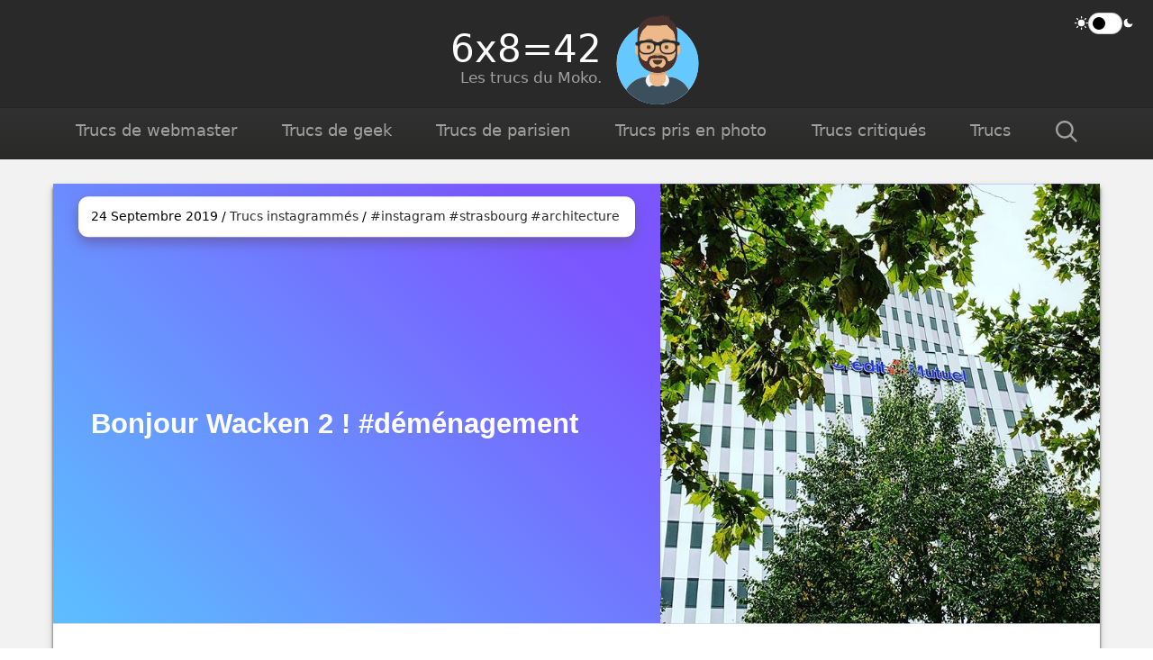

--- FILE ---
content_type: text/html; charset=UTF-8
request_url: https://www.6x8.org/2019/09/bonjour-wacken-2-demenagement-euro-information-creditmutuel/
body_size: 11200
content:
<!doctype html>
<html lang="fr">
		<head>
		<meta charset="utf-8">
		<meta name="viewport" content="width=device-width, initial-scale=1">
		<meta name="generator" content="Jekyll" />
		<link rel="canonical" href="https://www.6x8.org/2019/09/bonjour-wacken-2-demenagement-euro-information-creditmutuel/" />
		<meta property="article:published_time" content="2019-09-24 00:00:00 +0000" />
		<title>Bonjour Wacken 2 ! #déménagement | 6x8=42</title><meta name="description" content="
" /><meta property="fediverse:creator" content="@zemoko@mamot.fr" />
		<meta property="og:title" content="Bonjour Wacken 2 ! #déménagement" />
		<meta property="og:locale" content="fr_FR" /><meta property="og:description" content="
" /><meta property="og:url" content="/2019/09/bonjour-wacken-2-demenagement-euro-information-creditmutuel/" />
		<meta property="og:site_name" content="6x8=42" />
		<meta property="og:type" content="article" />
		<meta name="twitter:card" content="summary" />
		<meta property="twitter:title" content="Bonjour Wacken 2 ! #déménagement" /><meta property="og:image" content="http://www.6x8.org/images/2019/09/69267039_384685505772977_7731745057855702170_n.jpg" />
		<meta property="twitter:image" content="http://www.6x8.org/images/2019/09/69267039_384685505772977_7731745057855702170_n.jpg" /><link href="https://github.com/zemoko" rel="me">
		<link rel='stylesheet' id='dashicons-css'  href='/styles.css' type='text/css' media='all' /><link type="application/atom+xml" rel="alternate" href="https://www.6x8.org/feed.xml" title="6x8=42" /><link rel="alternate" type="application/rss+xml" title="RSS feed" href="https://www.6x8.org/feed.xml" /><!-- Matomo -->
		<script>
		  var _paq = window._paq = window._paq || [];
		  /* tracker methods like "setCustomDimension" should be called before "trackPageView" */
		  _paq.push(['trackPageView']);
		  _paq.push(['enableLinkTracking']);
		  (function() {
		    var u="https://matomo.6x8.org/";
		    _paq.push(['setTrackerUrl', u+'matomo.php']);
		    _paq.push(['setSiteId', '5']);
		    var d=document, g=d.createElement('script'), s=d.getElementsByTagName('script')[0];
		    g.async=true; g.src=u+'matomo.js'; s.parentNode.insertBefore(g,s);
		  })();
		</script>
		<!-- End Matomo Code -->
	</head>

	<body>
		<div class="container">
						<header class="site">
				<a href="/">
					<div class="title">
						<div class="name">6x8=42</div>
						<div class="description">Les trucs du Moko.</div>
					</div>
					<div class="avatar">
						<svg id="moko" role="img" viewBox="0 0 264 280" xmlns="http://www.w3.org/2000/svg" aria-labelledby="moko-title">
							<title id="moko-title">L'avatar du moko</title>
							<defs>
								<circle id="e" cx="120" cy="120" r="120"></circle>
								<path id="m" d="m12 160c0 66.274 53.726 120 120 120s120-53.726 120-120h12v-160h-264v160h12z"></path>
								<path id="d" d="m124 144.61v18.389h4c39.765 0 72 32.235 72 72v9h-200v-9c-4.8697e-15 -39.765 32.235-72 72-72h4v-18.389c-17.237-8.1886-29.628-24.924-31.695-44.73-5.8248-0.82345-10.305-5.8291-10.305-11.881v-14c0-5.946 4.3246-10.882 10-11.834v-6.1659c0-30.928 25.072-56 56-56s56 25.072 56 56v6.1659c5.6754 0.95216 10 5.8881 10 11.834v14c0 6.0521-4.4803 11.058-10.305 11.881-2.0671 19.806-14.457 36.541-31.695 44.73z"></path>
							</defs>
							<g fill="none" fill-rule="evenodd">
								<g transform="translate(-825 -1100)">
									<g transform="translate(825 1100)" fill-rule="evenodd">
										<g transform="translate(12 40)">
											<mask id="o" fill="white">
												<use xlink:href="#e"></use>
											</mask>
											<use fill="#E6E6E6" xlink:href="#e"></use>
											<g fill="#65C9FF" mask="url(#o)">
												<rect width="240" height="240"></rect>
											</g>
										</g>
										<mask id="n" fill="white">
											<use xlink:href="#m"></use>
										</mask>
										<g mask="url(#n)">
											<g transform="translate(32 36)">
												<mask id="f" fill="white">
													<use xlink:href="#d"></use>
												</mask>
												<use fill="#D0C6AC" xlink:href="#d"></use>
												<g fill="#EDB98A" mask="url(#f)">
													<g transform="translate(-32)">
														<rect width="264" height="244"></rect>
													</g>
												</g>
												<path d="m156 79v23c0 30.928-25.072 56-56 56s-56-25.072-56-56v-23 15c0 30.928 25.072 56 56 56s56-25.072 56-56v-15z" fill="#000" fill-opacity=".1" mask="url(#f)"></path>
											</g>
											<g transform="translate(0 170)">
												<defs>
													<path id="c" d="m105.19 29.052h-1.1924c-39.765 0-72 32.235-72 72v8.9483h200v-8.9483c0-39.765-32.235-72-72-72h-1.1924c0.12704 0.98359 0.1924 1.9847 0.1924 3 0 13.807-12.088 25-27 25s-27-11.193-27-25c0-1.0153 0.065362-2.0164 0.1924-3z"></path>
												</defs>
												<mask id="k" fill="white">
													<use xlink:href="#c"></use>
												</mask>
												<use fill="#E6E6E6" fill-rule="evenodd" xlink:href="#c"></use>
												<g fill="#3C4F5C" fill-rule="evenodd" mask="url(#k)">
													<rect width="264" height="110"></rect>
												</g>
												<path d="m156 22.279c6.1816 4.5557 10 10.826 10 17.748 0 7.2056-4.1374 13.705-10.771 18.299l-5.6497-4.4507-4.5793 0.33139 1-3.1511-0.077771-0.061266c6.1003-3.1425 10.078-8.2952 10.078-14.119v-14.597zm-48-0.70799c-6.7673 4.6025-11 11.168-11 18.456 0 7.3982 4.3616 14.052 11.308 18.664l6.1122-4.8151 4.5793 0.33139-1-3.1511 0.077771-0.061266c-6.1003-3.1425-10.078-8.2952-10.078-14.119v-15.305z" fill="#F2F2F2" fill-rule="evenodd"></path>
											</g>
											<g transform="translate(76 82)" fill="#000">
												<g id="mouth" transform="translate(2 52)" fill-opacity=".7">
													<path d="m40 15c0 7.732 6.268 14 14 14s14-6.268 14-14"></path>
												</g>
												<g id="smile" transform="translate(2.000000, 52.000000)"><defs><path d="M35.117844,15.1280772 C36.1757121,24.6198025 44.2259873,32 54,32 C63.8042055,32 71.8740075,24.574136 72.8917593,15.0400546 C72.9736685,14.272746 72.1167429,13 71.042767,13 C56.1487536,13 44.7379213,13 37.0868244,13 C36.0066168,13 35.0120058,14.1784435 35.117844,15.1280772 Z" id="react-path-23"></path></defs><mask id="react-mask-24" fill="white"><use xlink:href="#react-path-23"></use></mask><use id="Mouth" fill-opacity="0.699999988" fill="#000000" fill-rule="evenodd" xlink:href="#react-path-23"></use><rect id="Teeth" fill="#FFFFFF" fill-rule="evenodd" mask="url(#react-mask-24)" x="39" y="2" width="31" height="16" rx="5"></rect><g id="Tongue" stroke-width="1" fill-rule="evenodd" mask="url(#react-mask-24)" fill="#FF4F6D"><g transform="translate(38.000000, 24.000000)"><circle cx="11" cy="11" r="11"></circle><circle cx="21" cy="11" r="11"></circle></g></g></g>
												<g transform="translate(28 40)" fill-opacity=".16">
													<path d="m16 8c0 4.4183 5.3726 8 12 8s12-3.5817 12-8"></path>
												</g>
												<g id="eyes" transform="translate(0.000000, 8.000000)" fill-opacity="0.599999964"><circle id="Eye1" cx="30" cy="22" r="6"></circle><circle id="Eye2" cx="82" cy="22" r="6"></circle></g>
												<g transform="translate(0 8)" fill-opacity=".6" id="happy">
													<path d="m16.16 22.447c1.8465-3.7988 6.0043-6.4473 10.837-6.4473 4.8161 0 8.9615 2.6298 10.818 6.4071 0.55141 1.1221-0.23325 2.0404-1.0247 1.3599-2.4511-2.1072-5.9319-3.4232-9.793-3.4232-3.7404 0-7.1238 1.235-9.56 3.2279-0.89075 0.72865-1.8174-0.013257-1.2774-1.1243z"></path>
													<path d="m74.16 22.447c1.8465-3.7988 6.0043-6.4473 10.837-6.4473 4.8161 0 8.9615 2.6298 10.818 6.4071 0.55141 1.1221-0.23325 2.0404-1.0247 1.3599-2.4511-2.1072-5.9319-3.4232-9.793-3.4232-3.7404 0-7.1238 1.235-9.56 3.2279-0.89075 0.72865-1.8174-0.013257-1.2774-1.1243z"></path>
												</g>
												<g fill-opacity=".6">
													<g transform="translate(12 6)" fill-rule="nonzero">
														<path d="m3.6302 11.159c3.9149-5.5087 14.648-8.5977 23.893-6.3274 1.0727 0.26343 2.1558-0.39262 2.4193-1.4653 0.26342-1.0727-0.39262-2.1558-1.4653-2.4193-10.737-2.6366-23.165 0.9404-28.107 7.8948-0.63986 0.90036-0.42869 2.149 0.47167 2.7888 0.90036 0.63986 2.149 0.42869 2.7888-0.47167z"></path>
														<path transform="translate(73 6.0392) scale(-1 1) translate(-73 -6.0392)" d="m61.63 11.159c3.9149-5.5087 14.648-8.5977 23.893-6.3274 1.0727 0.26343 2.1558-0.39262 2.4193-1.4653 0.26342-1.0727-0.39262-2.1558-1.4653-2.4193-10.737-2.6366-23.165 0.9404-28.107 7.8948-0.63986 0.90036-0.42869 2.149 0.47167 2.7888 0.90036 0.63986 2.149 0.42869 2.7888-0.47167z"></path>
													</g>
												</g>
											</g>
											<g fill-rule="evenodd">
												<defs>
													<rect id="g" width="264" height="280"></rect>
													<path id="b" d="m180.15 39.92c-2.7598-2.82-5.9641-5.2136-9.0807-7.6139-0.68769-0.52911-1.3864-1.0455-2.0587-1.5947-0.15286-0.12481-1.7185-1.2461-1.9059-1.6588-0.45088-0.99279-0.18965-0.21976-0.12744-1.4045 0.078602-1.4981 3.1334-5.7293 0.85392-6.6996-1.0028-0.42678-2.7915 0.70894-3.7535 1.0841-1.8814 0.73411-3.786 1.3602-5.7309 1.9 0.93185-1.8567 2.7086-5.5736-0.63082-4.5788-2.6016 0.77504-5.0259 2.7677-7.6401 3.7051 0.86496-1.4179 4.3241-5.8115 1.1984-6.0571-0.97266-0.076498-3.803 1.748-4.8503 2.1372-3.1367 1.1659-6.3407 1.9195-9.634 2.513-11.198 2.0181-24.293 1.4427-34.653 6.5409-7.9873 3.9302-15.874 10.029-20.488 17.794-4.4472 7.485-6.1106 15.677-7.0414 24.254-0.683 6.2946-0.73853 12.801-0.4191 19.119 0.10436 2.0698 0.33715 11.611 3.3441 8.7214 1.4981-1.4397 1.4871-7.2532 1.8644-9.221 0.7509-3.9151 1.4737-7.8477 2.7257-11.638 2.2062-6.6788 4.8088-13.793 10.305-18.393 3.5271-2.9515 6.0039-6.9408 9.3791-9.9185 1.5162-1.3374 0.35923-1.1981 2.7969-1.0227 1.6376 0.11777 3.2826 0.16273 4.9235 0.20567 3.796 0.098642 7.598 0.073478 11.395 0.086899 7.6468 0.027512 15.258 0.13555 22.897-0.26472 3.3949-0.17782 6.7993-0.27412 10.185-0.58816 1.8915-0.17547 5.2476-1.3877 6.8046-0.46133 1.4249 0.84751 2.9046 3.6148 3.9278 4.7482 2.4173 2.6784 5.2995 4.7241 8.1261 6.9203 5.8942 4.5795 8.87 10.331 10.66 17.488 1.7834 7.13 1.2834 13.745 3.4909 20.762 0.38833 1.2337 1.4155 3.3602 2.6818 1.4541 0.23514-0.35397 0.17426-2.2999 0.17426-3.4196 0-4.5197 1.1446-7.911 1.1302-12.46-0.056192-13.832-0.50339-31.868-10.85-42.439z"></path>
												</defs>
												<mask id="i" fill="white">
													<use xlink:href="#g"></use>
												</mask>
												<g mask="url(#i)">
													<g transform="translate(-1)">
														<g transform="translate(49 72)">
															<defs>
																<path id="a" d="m101.43 98.169c-2.5136 2.2941-5.1912 3.3257-8.5755 2.6043-0.58237-0.12403-2.9566-4.5383-8.8531-4.5383s-8.2704 4.4143-8.8531 4.5383c-3.3843 0.72145-6.0619-0.31024-8.5755-2.6043-4.7251-4.313-8.6546-10.26-6.2934-16.749 1.2306-3.3822 3.2319-7.0954 6.8728-8.1733 3.8878-1.1504 9.3463-0.0020058 13.264-0.78764 1.2693-0.25475 2.6559-0.70741 3.5851-1.4583 0.92918 0.75087 2.3161 1.2035 3.5847 1.4583 3.9182 0.78563 9.3767-0.36273 13.264 0.78764 3.6409 1.0778 5.6422 4.791 6.8731 8.1733 2.3612 6.489-1.5683 12.436-6.2938 16.749m38.653-72.169c-3.4103 8.4003-2.0933 18.858-2.7244 27.676-0.51263 7.1673-2.0195 17.91-8.3838 22.539-3.2545 2.3671-9.1785 6.3454-13.431 5.2357-2.9273-0.76381-3.2397-9.1601-7.0866-12.303-4.3636-3.5647-9.8123-5.1309-15.306-4.8891-2.3706 0.1044-7.165 0.079619-9.1492 1.9026-1.9842-1.823-6.7783-1.7982-9.1489-1.9026-5.4942-0.24183-10.943 1.3244-15.306 4.8891-3.8469 3.1431-4.1589 11.539-7.0862 12.303-4.2525 1.1097-10.176-2.8686-13.431-5.2357-6.3646-4.6288-7.8708-15.371-8.3841-22.539-0.63077-8.8178 0.68631-19.276-2.724-27.676-1.6591 0-0.5648 16.129-0.5648 16.129v20.356c0.03164 15.288 9.5811 38.17 30.754 46.908 5.1781 2.1368 16.907 5.607 25.892 5.607s20.714-3.1398 25.892-5.2766c21.173-8.7376 30.722-31.95 30.754-47.238v-20.356s1.0939-16.129-0.56514-16.129"></path>
															</defs>
															<mask id="h" fill="white">
																<use xlink:href="#a"></use>
															</mask>
															<use fill="#331B0C" fill-rule="evenodd" xlink:href="#a"></use>
															<g fill="#4A312C" mask="url(#h)">
																<g transform="translate(-32)">
																	<rect width="264" height="244"></rect>
																</g>
															</g>
														</g>
														<mask id="j" fill="white">
															<use xlink:href="#b"></use>
														</mask>
														<use fill="#1F3140" fill-rule="evenodd" xlink:href="#b"></use>
														<g fill="#4A312C" mask="url(#j)">
															<g transform="translate(0)">
																<rect width="264" height="280"></rect>
															</g>
														</g>
														<g transform="translate(62 85)" fill="none">
														<defs>
															<filter id="l" x="-.8%" y="-2.4%" width="101.5%" height="109.8%">
																<feOffset dx="0" dy="2" in="SourceAlpha" result="shadowOffsetOuter1"></feOffset>
																<feColorMatrix in="shadowOffsetOuter1" result="shadowMatrixOuter1" values="0 0 0 0 0   0 0 0 0 0   0 0 0 0 0  0 0 0 0.2 0"></feColorMatrix>
																<feMerge>
																	<feMergeNode in="shadowMatrixOuter1"></feMergeNode>
																	<feMergeNode in="SourceGraphic"></feMergeNode>
																</feMerge>
															</filter>
														</defs>
														<g transform="translate(6 7)" fill="#252C2F" fill-rule="nonzero" filter="url(#l)">
															<path d="m34 41h-2.7579c-13.927 0-22.242-7.6641-22.242-20.5 0-10.373 1.817-20.5 23.53-20.5h2.9401c21.713 0 23.53 10.127 23.53 20.5 0 12.069-10.279 20.5-25 20.5zm-1.6146-35c-19.385 0-19.385 6.841-19.385 15.502 0 7.0704 3.1163 15.498 17.971 15.498h3.0291c12.365 0 21-6.373 21-15.498 0-8.6605 0-15.502-19.385-15.502h-3.2293z"></path>
															<path d="m96 41h-2.7579c-13.927 0-22.242-7.6641-22.242-20.5 0-10.373 1.817-20.5 23.53-20.5h2.9401c21.713 0 23.53 10.127 23.53 20.5 0 12.069-10.279 20.5-25 20.5zm-1.6146-35c-19.385 0-19.385 6.841-19.385 15.502 0 7.0704 3.1195 15.498 17.971 15.498h3.0291c12.365 0 21-6.373 21-15.498 0-8.6605 0-15.502-19.385-15.502h-3.2293z"></path>
															<path d="m2.9545 5.7716c0.69136-0.67527 8.255-5.7716 29.545-5.7716 17.851 0 21.63 1.8527 27.35 4.6519l0.4187 0.20663c0.39768 0.14051 2.4313 0.83132 4.8101 0.90729 2.1672-0.09301 4.021-0.68039 4.5626-0.8686 6.5287-3.1751 12.919-4.8972 27.858-4.8972 21.29 0 28.854 5.0963 29.545 5.7716 1.6339 0 2.9545 1.2899 2.9545 2.8858v2.8858c0 1.5958-1.3207 2.8858-2.9545 2.8858 0 0-6.9015 0-6.9015 2.8858s-1.9622-4.1757-1.9622-5.7716v-2.8107c-3.6032-1.379-10.053-3.9462-20.682-3.9462-11.842 0-17.739 2.0999-22.798 4.1849l0.05657 0.1364-0.0024969 1.9862-2.2172 5.3499-2.7387-1.0828c-0.24459-0.096706-0.77235-0.27044-1.5041-0.45093-2.0401-0.50316-4.1374-0.65634-5.9923-0.2756-0.68049 0.13968-1.3119 0.3493-1.8913 0.63242l-2.6423 1.2911-2.6438-5.1617 0.11742-2.2944 0.080729-0.19492c-4.3628-2.033-8.3856-4.1207-22.825-4.1207-10.628 0-17.078 2.5663-20.682 3.9453v2.8117c0 1.5958-2.9545 8.6573-2.9545 5.7716s-5.9091-2.8858-5.9091-2.8858c-1.6309 0-2.9545-1.2899-2.9545-2.8858v-2.8858c0-1.5958 1.3236-2.8858 2.9545-2.8858z"></path>
														</g>
														</g>
													</g>
												</g>
											</g>
										</g>
									</g>
								</g>
							</g>
						</svg>
					</div>
				</a>
			</header>
			<div class="darkmode">
				<label for="darkmode-toggle">
					<span class="sr-only">Mode sombre</span>
    					<svg role="img" aria-hidden="true" focusable="false" class="sun" width="15" height="15" viewBox="0 0 24 24" fill="none" stroke="#fff" stroke-linecap="round" stroke-linejoin="round" stroke-width="2"
      					xmlns="http://www.w3.org/2000/svg">
	    					<circle cx="12" cy="12" r="5"/>
	    					<line x1="12" x2="12" y1="1" y2="3"/>
	    					<line x1="12" x2="12" y1="21" y2="23"/>
	    					<line x1="4.22" x2="5.64" y1="4.22" y2="5.64"/>
	    					<line x1="18.36" x2="19.78" y1="18.36" y2="19.78"/>
	    					<line x1="1" x2="3" y1="12" y2="12"/>
	    					<line x1="21" x2="23" y1="12" y2="12"/>
	    					<line x1="4.22" x2="5.64" y1="19.78" y2="18.36"/>
	    					<line x1="18.36" x2="19.78" y1="5.64" y2="4.22"/>
    					</svg>
  					<input type="checkbox" name="darkmode-toggle" id="darkmode-toggle" />
  					<span class="display" hidden></span>
    					<svg role="img" aria-hidden="true" focusable="false" class="moon" width="13" height="13" viewBox="0 0 24 24" fill="none" xmlns="http://www.w3.org/2000/svg">
    						<path d="M21 12.79A9 9 0 1 1 11.21 3 7 7 0 0 0 21 12.79z"/>
    					</svg>
				</label>
			</div>
			<nav>
				<ul class="menu">

      				<li>
      					<a href="/category/trucs-de-webmaster/">Trucs de webmaster</a>
     
      				</li>

      				<li>
      					<a href="/category/trucs-de-geek/">Trucs de geek</a>
     
      				</li>

      				<li>
      					<a href="/category/trucs-de-parisien/">Trucs de parisien</a>
     
     					<ul>
     	
      						<li><a href="/category/trucs-de-parisien/a-paris/">... à Paris</a></li>
		
      						<li><a href="/category/trucs-de-parisien/qui-voyage/">... qui voyage</a></li>
		
      						<li><a href="/category/trucs-de-parisien/qui-sont-maintenant-alsaciens/">... mais aussi alsaciens</a></li>
		
     					</ul>
     
      				</li>

      				<li>
      					<a href="/category/trucs-pris-en-photo/">Trucs pris en photo</a>
     
     					<ul>
     	
      						<li><a href="/category/trucs-pris-en-photo/trucs-de-lomographe/">Trucs de lomographes</a></li>
		
      						<li><a href="/category/trucs-pris-en-photo/trucs-instagrammes/">Trucs instagrammés</a></li>
		
     					</ul>
     
      				</li>

      				<li>
      					<a href="/category/trucs-critiques/">Trucs critiqués</a>
     
      				</li>

      				<li>
      					<a href="/category/trucs/">Trucs</a>
     
      				</li>

					<li class="search">
						<button id="search-toggle"><svg role="img" aria-label="Recherche" width="24" height="24" viewBox="0 0 32 32" xmlns="http://www.w3.org/2000/svg" xmlns:xlink="http://www.w3.org/1999/xlink"><path d="m32 29.7243549-2.2756451 2.2756451-8.4782882-8.4782882c-2.2957835 1.7923222-5.1151668 2.7791063-8.0956576 2.7791063-3.50409066 0-6.80679677-1.3694147-9.3039648-3.8464443-2.47702957-2.4770296-3.8464443-5.7797357-3.8464443-9.3039647 0-3.52422911 1.36941473-6.82693522 3.8464443-9.3039648 2.49716803-2.47702957 5.79987414-3.8464443 9.3039648-3.8464443 3.524229 0 6.8269351 1.36941473 9.3039647 3.8464443 2.4971681 2.47702958 3.8665828 5.77973569 3.8665828 9.3039648 0 2.9804908-1.0069226 5.7998741-2.7992448 8.0956576zm-25.89804909-9.5456261c1.89301448 1.8930144 4.39018249 2.9200755 7.04845819 2.9200755 2.6582756 0 5.1554436-1.0270611 7.0484581-2.9200755 1.872876-1.8728761 2.8999371-4.3700441 2.8999371-7.0283197 0-2.6582757-1.0270611-5.15544371-2.8999371-7.04845819-1.8930145-1.87287602-4.3901825-2.89993706-7.0484581-2.89993706-2.6582757 0-5.15544371 1.02706104-7.02831974 2.89993706-1.89301447 1.89301448-2.92007551 4.39018249-2.92007551 7.04845819 0 2.6582756 1.02706104 5.1554436 2.89993706 7.0283197z"></path></svg></button>
					</li>
        			</ul>
			</nav>
			<div id="search-bar" class="header-search">
				<form role="search">
					<label>
						<span class="sr-only">Recherche</span>
						<input type="search" id="search-input" placeholder="Chercher sur le site…" value="">
					</label>
				</form>
				<ul id="results-container" aria-live="polite"></ul>
			</div>

	    	<div class="page">
  <article class="post h-entry" itemscope itemtype="http://schema.org/BlogPosting">

    <header class="post-header cover2left">
      <div>
        <h1 class="post-title p-name" itemprop="name headline"><p>Bonjour Wacken 2 ! #déménagement</p>
</h1>
        <p class="post-meta"><time class="dt-published" datetime="2019-09-24T00:00:00+00:00" itemprop="datePublished">
            24 Septembre 2019
          </time>&nbsp;/&nbsp;
            <a href="/category/trucs-pris-en-photo/trucs-instagrammes/">Trucs instagrammés</a>
  &nbsp;/&nbsp;<a href="/tag/instagram/">#instagram</a>&thinsp;<a href="/tag/strasbourg/">#strasbourg</a>&thinsp;<a href="/tag/architecture/">#architecture</a>&thinsp;</p>
      </div>
      <figure class="instagram">
        <a href="https://www.instagram.com/p/B2yeJHRo7KT/" target="_blank" title="Ouvrir sur Instagram (dans une nouvelle fenêtre)"><picture>
            <img src="/images/2019/09/69267039_384685505772977_7731745057855702170_n.jpg" alt="" width="360" height="360" />
          </picture></a>
      </figure>
    </header>

    <div class="post-content e-content" itemprop="articleBody"><p class="center"><a href="https://www.instagram.com/p/B2yeJHRo7KT/">Consulter sur Instagram</a></p>
    </div>


<script async src="https://talk.hyvor.com/embed/embed.js" type="module"></script>
<hyvor-talk-comments 
    website-id="5720" 
    page-id=""
    page-url="https://www.6x8.org/2019/09/bonjour-wacken-2-demenagement-euro-information-creditmutuel/"
    page-title="Bonjour Wacken 2 ! #déménagement | 6x8=42"
    page-language="fr"
    loading="lazy"
></hyvor-talk-comments>



    <a class="u-url" href="/2019/09/bonjour-wacken-2-demenagement-euro-information-creditmutuel/" hidden></a>
  </article>
</div>

<div class="navlinks">
  <ul class="pagination">

    <li><a href="/2019/09/place-des-orphelins-cigogne-streetart-strasbourg-stork7567/" class="previous-page"><p>Place des orphelins #cigogne #streetart #strasbourg @stork7567</p>
</a></li>


    <li><a href="/2019/09/what-a-view-strasbourg/" class="next-page"><p>What a view! #strasbourg</p>
</a></li>

  </ul>
</div>
			<footer>

	<div class="lost">
		<div>
			<p>Ce blog est celui de <strong>Moko</strong>&nbsp;:</p>
			<ul>
				<li><a href='/arnaud-malon'>Qui suis-je&nbsp;?</a></li>
				<li><a href='/en-ce-moment'>Que fais-je <em>en ce moment</em>&nbsp;?</a></li>
			</ul>
			<p>Il contient <strong>1180</strong>&nbsp;billets, tous en licence <a href="https://creativecommons.org/licenses/by-nc-nd/4.0/">CC by-nc-nd</a>. <br />Le plus ancien billet a été publié il y a <strong>4298</strong>&nbsp;jours.</p>
		</div>
	</div>
	<div class="social">
		<div>
			<p><strong>Vous êtes perdus&nbsp;?</strong></p>
			<ul class="social">
				<li>
					<a href='/plan-du-site/' id='sitemap' title='Plan du site'><svg xmlns="http://www.w3.org/2000/svg" x="0px" y="0px" width="32" height="32" viewBox="-4 -4 22 22"><path fill-rule="evenodd" d="M6 3.5A1.5 1.5 0 0 1 7.5 2h1A1.5 1.5 0 0 1 10 3.5v1A1.5 1.5 0 0 1 8.5 6v1H11a.5.5 0 0 1 .5.5v1a.5.5 0 0 1-1 0V8h-5v.5a.5.5 0 0 1-1 0v-1A.5.5 0 0 1 5 7h2.5V6A1.5 1.5 0 0 1 6 4.5zM8.5 5a.5.5 0 0 0 .5-.5v-1a.5.5 0 0 0-.5-.5h-1a.5.5 0 0 0-.5.5v1a.5.5 0 0 0 .5.5zM3 11.5A1.5 1.5 0 0 1 4.5 10h1A1.5 1.5 0 0 1 7 11.5v1A1.5 1.5 0 0 1 5.5 14h-1A1.5 1.5 0 0 1 3 12.5zm1.5-.5a.5.5 0 0 0-.5.5v1a.5.5 0 0 0 .5.5h1a.5.5 0 0 0 .5-.5v-1a.5.5 0 0 0-.5-.5zm4.5.5a1.5 1.5 0 0 1 1.5-1.5h1a1.5 1.5 0 0 1 1.5 1.5v1a1.5 1.5 0 0 1-1.5 1.5h-1A1.5 1.5 0 0 1 9 12.5zm1.5-.5a.5.5 0 0 0-.5.5v1a.5.5 0 0 0 .5.5h1a.5.5 0 0 0 .5-.5v-1a.5.5 0 0 0-.5-.5z"/></svg><span class="sr-only">Plan du site</span></a>
				</li>
				<li>
					<a href='/tags/' title='Tags'><svg xmlns="http://www.w3.org/2000/svg" x="0px" y="0px" width="32" height="32" fill="currentColor" viewBox="-4 -4 22 22"><path d="M2 4a2 2 0 0 1 2-2h6a2 2 0 0 1 2 2v11.5a.5.5 0 0 1-.777.416L7 13.101l-4.223 2.815A.5.5 0 0 1 2 15.5zm2-1a1 1 0 0 0-1 1v10.566l3.723-2.482a.5.5 0 0 1 .554 0L11 14.566V4a1 1 0 0 0-1-1z"/><path d="M4.268 1H12a1 1 0 0 1 1 1v11.768l.223.148A.5.5 0 0 0 14 13.5V2a2 2 0 0 0-2-2H6a2 2 0 0 0-1.732 1"/></svg><span class="sr-only">Tags</span></a>
				</li>
				<li>
					<a href="/random/" title="Une page au hasard"><svg xmlns="http://www.w3.org/2000/svg" x="0px" y="0px" width="32" height="32" viewBox="-4 -4 22 22"><path fill-rule="evenodd" d="M0 3.5A.5.5 0 0 1 .5 3H1c2.202 0 3.827 1.24 4.874 2.418.49.552.865 1.102 1.126 1.532.26-.43.636-.98 1.126-1.532C9.173 4.24 10.798 3 13 3v1c-1.798 0-3.173 1.01-4.126 2.082A9.6 9.6 0 0 0 7.556 8a9.6 9.6 0 0 0 1.317 1.918C9.828 10.99 11.204 12 13 12v1c-2.202 0-3.827-1.24-4.874-2.418A10.6 10.6 0 0 1 7 9.05c-.26.43-.636.98-1.126 1.532C4.827 11.76 3.202 13 1 13H.5a.5.5 0 0 1 0-1H1c1.798 0 3.173-1.01 4.126-2.082A9.6 9.6 0 0 0 6.444 8a9.6 9.6 0 0 0-1.317-1.918C4.172 5.01 2.796 4 1 4H.5a.5.5 0 0 1-.5-.5"/><path d="M13 5.466V1.534a.25.25 0 0 1 .41-.192l2.36 1.966c.12.1.12.284 0 .384l-2.36 1.966a.25.25 0 0 1-.41-.192m0 9v-3.932a.25.25 0 0 1 .41-.192l2.36 1.966c.12.1.12.284 0 .384l-2.36 1.966a.25.25 0 0 1-.41-.192"/></svg><span class="sr-only">Une page au hasard</span></a>
				</li>
			</ul>
			<p><strong>Suivez-moi&nbsp;?</strong></p>
			<ul class="social">
				<li>
					<a href="/feed.xml" id="rss" title="RSS"><svg role="img" aria-label="RSS" xmlns="http://www.w3.org/2000/svg" x="0px" y="0px" width="32" height="32" viewBox="-4 -4 22 22"><path d="M14 1a1 1 0 0 1 1 1v12a1 1 0 0 1-1 1H2a1 1 0 0 1-1-1V2a1 1 0 0 1 1-1zM2 0a2 2 0 0 0-2 2v12a2 2 0 0 0 2 2h12a2 2 0 0 0 2-2V2a2 2 0 0 0-2-2z"/><path d="M5.5 12a1.5 1.5 0 1 1-3 0 1.5 1.5 0 0 1 3 0m-3-8.5a1 1 0 0 1 1-1c5.523 0 10 4.477 10 10a1 1 0 1 1-2 0 8 8 0 0 0-8-8 1 1 0 0 1-1-1m0 4a1 1 0 0 1 1-1 6 6 0 0 1 6 6 1 1 0 1 1-2 0 4 4 0 0 0-4-4 1 1 0 0 1-1-1"/></svg><span class="sr-only" lang="en"><abbr>RSS</abbr></span></a>
				</li>
				<li>
					<a rel="me" href="https://mamot.fr/@zemoko" title="Mastodon"><svg role="img" aria-label="Mastodon" xmlns="http://www.w3.org/2000/svg" x="0px" y="0px" width="32" height="32" viewBox="0 0 32 32"><path d="M 15.9375 4.03125 C 12.917 4.0435 9.9179219 4.4269844 8.3574219 5.1464844 C 8.3574219 5.1464844 5 6.6748594 5 11.880859 C 5 18.077859 4.9955 25.860234 10.5625 27.365234 C 12.6945 27.938234 14.527953 28.061562 16.001953 27.976562 C 18.676953 27.825562 20 27.005859 20 27.005859 L 19.910156 25.029297 C 19.910156 25.029297 18.176297 25.640313 16.029297 25.570312 C 13.902297 25.495313 11.6615 25.335688 11.3125 22.679688 C 11.2805 22.432688 11.264625 22.182594 11.265625 21.933594 C 15.772625 23.052594 19.615828 22.420969 20.673828 22.292969 C 23.627828 21.933969 26.199344 20.081672 26.527344 18.388672 C 27.041344 15.720672 26.998047 11.880859 26.998047 11.880859 C 26.998047 6.6748594 23.646484 5.1464844 23.646484 5.1464844 C 22.000984 4.3779844 18.958 4.019 15.9375 4.03125 z M 12.705078 8.0019531 C 13.739953 8.0297031 14.762578 8.4927031 15.392578 9.4707031 L 16.001953 10.505859 L 16.609375 9.4707031 C 17.874375 7.5037031 20.709594 7.6264375 22.058594 9.1484375 C 23.302594 10.596438 23.025391 11.531 23.025391 18 L 23.025391 18.001953 L 20.578125 18.001953 L 20.578125 12.373047 C 20.578125 9.7380469 17.21875 9.6362812 17.21875 12.738281 L 17.21875 16 L 14.787109 16 L 14.787109 12.738281 C 14.787109 9.6362812 11.429688 9.7360938 11.429688 12.371094 L 11.429688 18 L 8.9765625 18 C 8.9765625 11.526 8.7043594 10.585438 9.9433594 9.1484375 C 10.622859 8.3824375 11.670203 7.9742031 12.705078 8.0019531 z"></path></svg><span class="sr-only">Mastodon</span></a>
				</li>
				<li>
					<a rel="me" href="https://pixelfed.social/@zemoko" title="Pixelfed"><svg role="img" aria-label="Pixelfed" width="32px" height="32px" fill="#000000" version="1.1" viewBox="0 0 24 24" xmlns="http://www.w3.org/2000/svg"><g transform="matrix(1.1045 0 0 1.1045 -1.1289 -1.547)"><path d="m0 0h24v24h-24z" fill="none"/><path d="m12 2c5.523 0 10 4.477 10 10s-4.477 10-10 10-10-4.477-10-10 4.477-10 10-10zm0 2c-4.418 0-8 3.582-8 8s3.582 8 8 8 8-3.582 8-8-3.582-8-8-8zm1.031 4.099c1.713 0 3.101 1.345 3.101 3.005s-1.388 3.005-3.1 3.005h-1.819l-2.595 2.471v-6.748c0-0.957 0.801-1.733 1.79-1.733z"/></g></svg><span class="sr-only" lang="en">Pixelfed</span></a>
				</li>
				<li>
					<a href="https://www.linkedin.com/in/moko/" title="LinkedIn"><svg role="img" aria-label="LinkedIn" xmlns="http://www.w3.org/2000/svg" x="0px" y="0px" width="32" height="32" viewBox="0 0 32 32"><path d="M 7.5 5 C 6.132813 5 5 6.132813 5 7.5 L 5 24.5 C 5 25.867188 6.132813 27 7.5 27 L 24.5 27 C 25.867188 27 27 25.867188 27 24.5 L 27 7.5 C 27 6.132813 25.867188 5 24.5 5 Z M 7.5 7 L 24.5 7 C 24.785156 7 25 7.214844 25 7.5 L 25 24.5 C 25 24.785156 24.785156 25 24.5 25 L 7.5 25 C 7.214844 25 7 24.785156 7 24.5 L 7 7.5 C 7 7.214844 7.214844 7 7.5 7 Z M 10.4375 8.71875 C 9.488281 8.71875 8.71875 9.488281 8.71875 10.4375 C 8.71875 11.386719 9.488281 12.15625 10.4375 12.15625 C 11.386719 12.15625 12.15625 11.386719 12.15625 10.4375 C 12.15625 9.488281 11.386719 8.71875 10.4375 8.71875 Z M 19.46875 13.28125 C 18.035156 13.28125 17.082031 14.066406 16.6875 14.8125 L 16.625 14.8125 L 16.625 13.5 L 13.8125 13.5 L 13.8125 23 L 16.75 23 L 16.75 18.3125 C 16.75 17.074219 16.996094 15.875 18.53125 15.875 C 20.042969 15.875 20.0625 17.273438 20.0625 18.375 L 20.0625 23 L 23 23 L 23 17.78125 C 23 15.226563 22.457031 13.28125 19.46875 13.28125 Z M 9 13.5 L 9 23 L 11.96875 23 L 11.96875 13.5 Z"></path></svg><span class="sr-only" lang="en">LinkedIn</span></a>
				</li>
				<li>
					<a href="https://sitofotos.6x8.org" title="Sitofotos, les photos du moko"><svg role="img" aria-label="Sitofotos, les photos du moko" xmlns="http://www.w3.org/2000/svg" x="0px" y="0px" width="32" height="32" viewBox="0 0 32 32"><path d="M 10 7 L 10 10 L 4 10 L 4 25 L 28 25 L 28 10 L 22 10 L 22 7 Z M 12 9 L 20 9 L 20 12 L 26 12 L 26 23 L 6 23 L 6 12 L 12 12 Z M 16 12 C 13.25 12 11 14.25 11 17 C 11 19.75 13.25 22 16 22 C 18.75 22 21 19.75 21 17 C 21 14.25 18.75 12 16 12 Z M 24 13 C 23.449219 13 23 13.449219 23 14 C 23 14.550781 23.449219 15 24 15 C 24.550781 15 25 14.550781 25 14 C 25 13.449219 24.550781 13 24 13 Z M 16 14 C 17.667969 14 19 15.332031 19 17 C 19 18.667969 17.667969 20 16 20 C 14.332031 20 13 18.667969 13 17 C 13 15.332031 14.332031 14 16 14 Z"></path></svg><span class="sr-only">Sitofotos, les photos du moko</span></a>
				</li>
				<li>
					<a href="https://github.com/zemoko/" title="Github"><svg role="img" aria-label="Github" xmlns="http://www.w3.org/2000/svg" x="0px" y="0px" width="32" height="32" viewBox="0 0 32 32"><path d="M 5 5 L 5 27 L 27 27 L 27 5 L 5 5 z M 7 7 L 25 7 L 25 25 L 7 25 L 7 7 z M 15.908203 9 C 11.989203 9 9 11.974766 9 15.884766 C 9 19.017766 10.967203 21.699578 13.783203 22.642578 C 14.148203 22.706578 14.275391 22.482781 14.275391 22.300781 C 14.275391 22.126781 14.267578 21.159453 14.267578 20.564453 C 14.267578 20.564453 12.283094 20.991656 11.871094 19.722656 C 11.871094 19.722656 11.547891 18.905406 11.087891 18.691406 C 11.087891 18.691406 10.444766 18.247859 11.134766 18.255859 C 11.134766 18.255859 11.833656 18.312328 12.222656 18.986328 C 12.840656 20.081328 13.878203 19.762078 14.283203 19.580078 C 14.346203 19.128078 14.530328 18.810906 14.736328 18.628906 C 13.157328 18.454906 11.5625 18.224719 11.5625 15.511719 C 11.5625 14.733719 11.776516 14.345703 12.228516 13.845703 C 12.156516 13.662703 11.911781 12.901781 12.300781 11.925781 C 12.895781 11.742781 14.251953 12.6875 14.251953 12.6875 C 14.814953 12.5365 15.424344 12.449219 16.027344 12.449219 C 16.630344 12.449219 17.241688 12.5365 17.804688 12.6875 C 17.804688 12.6875 19.160859 11.743781 19.755859 11.925781 C 20.143859 12.909781 19.897172 13.663703 19.826172 13.845703 C 20.278172 14.345703 20.556641 14.734719 20.556641 15.511719 C 20.556641 18.239719 18.8905 18.454906 17.3125 18.628906 C 17.5745 18.850906 17.796875 19.2715 17.796875 19.9375 C 17.796875 20.8895 17.789062 22.072734 17.789062 22.302734 C 17.789063 22.484734 17.916438 22.705578 18.273438 22.642578 C 21.088437 21.698578 23 19.017766 23 15.884766 C 23 11.974766 19.827203 9 15.908203 9 z M 11.5625 18.486328 C 11.5065 18.470328 11.459359 18.479719 11.443359 18.511719 C 11.427359 18.543719 11.449859 18.589094 11.505859 18.621094 C 11.553859 18.645094 11.609 18.637656 11.625 18.597656 C 11.641 18.565656 11.6185 18.517328 11.5625 18.486328 z M 11.816406 18.722656 C 11.789656 18.716656 11.764141 18.720234 11.744141 18.740234 C 11.704141 18.772234 11.711766 18.834625 11.759766 18.890625 C 11.807766 18.930625 11.870156 18.954062 11.910156 18.914062 C 11.950156 18.882062 11.942531 18.819672 11.894531 18.763672 C 11.870531 18.743672 11.843156 18.728656 11.816406 18.722656 z M 12.113281 19.089844 C 12.084531 19.079844 12.053297 19.081656 12.029297 19.097656 C 11.981297 19.129656 11.981297 19.202625 12.029297 19.265625 C 12.077297 19.328625 12.149453 19.360125 12.189453 19.328125 C 12.236453 19.296125 12.236453 19.216297 12.189453 19.154297 C 12.169453 19.122297 12.142031 19.099844 12.113281 19.089844 z M 12.4375 19.486328 C 12.404875 19.482328 12.375469 19.493578 12.355469 19.517578 C 12.316469 19.557578 12.331531 19.635406 12.394531 19.691406 C 12.457531 19.755406 12.536172 19.764797 12.576172 19.716797 C 12.616172 19.684797 12.593109 19.597016 12.537109 19.541016 C 12.505609 19.509016 12.470125 19.490328 12.4375 19.486328 z M 12.982422 19.802734 C 12.911422 19.786734 12.824594 19.809234 12.808594 19.865234 C 12.792594 19.921234 12.848734 19.985953 12.927734 20.001953 C 12.998734 20.033953 13.085562 20.000312 13.101562 19.945312 C 13.125563 19.890312 13.069422 19.826734 12.982422 19.802734 z M 14.052734 19.828125 C 13.973734 19.844125 13.917781 19.899891 13.925781 19.962891 C 13.933781 20.017891 14.012797 20.049203 14.091797 20.033203 C 14.178797 20.017203 14.23475 19.96225 14.21875 19.90625 C 14.21075 19.85025 14.132734 19.819125 14.052734 19.828125 z M 13.529297 19.890625 C 13.441297 19.890625 13.378906 19.938141 13.378906 19.994141 C 13.378906 20.057141 13.442109 20.105656 13.537109 20.097656 C 13.625109 20.097656 13.6875 20.050141 13.6875 19.994141 C 13.6875 19.930141 13.609297 19.882625 13.529297 19.890625 z"></path></svg><span class="sr-only" lang="en">Github</span></a>
				</li>
			</ul>
		</div>
	</div>
</footer>

<script src="/js/search-script.js" type="text/javascript" defer></script>
<script src="/js/dark-mode.js" type="text/javascript" defer></script>
		</div>
	
<script async id="netlify-rum-container" src="/.netlify/scripts/rum" data-netlify-rum-site-id="48fd6d50-50c3-47f4-ab9b-f468b7e24ec3" data-netlify-deploy-branch="main" data-netlify-deploy-context="production" data-netlify-cwv-token="eyJhbGciOiJIUzI1NiIsInR5cCI6IkpXVCJ9.eyJzaXRlX2lkIjoiNDhmZDZkNTAtNTBjMy00N2Y0LWFiOWItZjQ2OGI3ZTI0ZWMzIiwiYWNjb3VudF9pZCI6IjYzMzgzNGNlYzUxZjE3NmVlZjE5Y2VkNSIsImRlcGxveV9pZCI6IjY5NTdmOWRhNTZkOTc0MDAwODkxYWYzMCIsImlzc3VlciI6Im5mc2VydmVyIn0.mis79hWJgMvzXh8GVIwT1TjE73qw-X4Zd2248b6kWnA"></script></body>
</html>
